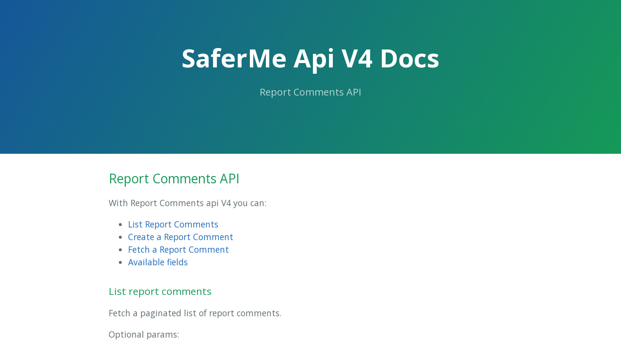

--- FILE ---
content_type: text/html; charset=utf-8
request_url: https://saferme.github.io/saferme-api-docs/report_comments.html
body_size: 2046
content:
<!DOCTYPE html>
<html lang="en-US">
  <head>
    <meta charset="UTF-8">

<!-- Begin Jekyll SEO tag v2.8.0 -->
<title>Report Comments API | SaferMe Api V4 Docs</title>
<meta name="generator" content="Jekyll v3.10.0" />
<meta property="og:title" content="Report Comments API" />
<meta property="og:locale" content="en_US" />
<link rel="canonical" href="https://saferme.github.io/saferme-api-docs/report_comments.html" />
<meta property="og:url" content="https://saferme.github.io/saferme-api-docs/report_comments.html" />
<meta property="og:site_name" content="SaferMe Api V4 Docs" />
<meta property="og:type" content="website" />
<meta name="twitter:card" content="summary" />
<meta property="twitter:title" content="Report Comments API" />
<script type="application/ld+json">
{"@context":"https://schema.org","@type":"WebPage","headline":"Report Comments API","url":"https://saferme.github.io/saferme-api-docs/report_comments.html"}</script>
<!-- End Jekyll SEO tag -->

    <link rel="preconnect" href="https://fonts.gstatic.com">
    <link rel="preload" href="https://fonts.googleapis.com/css?family=Open+Sans:400,700&display=swap" as="style" type="text/css" crossorigin>
    <meta name="viewport" content="width=device-width, initial-scale=1">
    <meta name="theme-color" content="#157878">
    <meta name="apple-mobile-web-app-status-bar-style" content="black-translucent">
    <link rel="stylesheet" href="/saferme-api-docs/assets/css/style.css?v=87400f22f0eeff68dcd6bd92df4c39433c460a66">
    <!-- start custom head snippets, customize with your own _includes/head-custom.html file -->

<!-- Setup Google Analytics -->



<!-- You can set your favicon here -->
<!-- link rel="shortcut icon" type="image/x-icon" href="/saferme-api-docs/favicon.ico" -->

<!-- end custom head snippets -->

  </head>
  <body>
    <a id="skip-to-content" href="#content">Skip to the content.</a>

    <header class="page-header" role="banner">
      <h1 class="project-name"><a href="https://saferme.github.io/saferme-api-docs/" style="color: #fff">SaferMe Api V4 Docs</a></h1>
      <h2 class="project-tagline">Report Comments API</h2>
      
    </header>

    <main id="content" class="main-content" role="main">
      <h2 id="report-comments-api">Report Comments API</h2>
<p>With Report Comments api V4 you can:</p>

<ul>
  <li><a href="#list-report-comments">List Report Comments</a></li>
  <li><a href="#create-a-report-comment">Create a Report Comment</a></li>
  <li><a href="#fetch-a-report-comment">Fetch a Report Comment</a></li>
  <li><a href="#available-report-comment-fields">Available fields</a></li>
</ul>

<h3 id="list-report-comments">List report comments</h3>
<p>Fetch a paginated list of report comments.</p>

<p>Optional params:</p>
<ul>
  <li><code class="language-plaintext highlighter-rouge">report_id</code>: if present filter entries by report_id.</li>
  <li><code class="language-plaintext highlighter-rouge">team_id</code>: if present filter entries by team_id.</li>
  <li><code class="language-plaintext highlighter-rouge">user_id</code>: if present filter entries created by user_id.</li>
  <li><code class="language-plaintext highlighter-rouge">updated_after</code>: if present only return entries updated after given date. Valid values are dates in ISO8601 format.</li>
  <li><code class="language-plaintext highlighter-rouge">orderby</code>: if present allow specify the response order by providing one order clause
made of <code class="language-plaintext highlighter-rouge">&lt;field_name&gt; &lt;direction&gt;</code>. Allowed fields:
<code class="language-plaintext highlighter-rouge">updated_at</code>. Directions: <code class="language-plaintext highlighter-rouge">asc</code> or <code class="language-plaintext highlighter-rouge">desc</code>.
examples:
    <ul>
      <li><code class="language-plaintext highlighter-rouge">?orderby=updated_at+asc</code></li>
    </ul>
  </li>
</ul>

<div class="language-plaintext highlighter-rouge"><div class="highlight"><pre class="highlight"><code>GET /api/v4/report_comments?updated_after=2022-05-24T19:30:30.278+12:00&amp;orderby=updated_after+asc&amp;fields=-report_id,report_uuid
</code></pre></div></div>

<div class="language-plaintext highlighter-rouge"><div class="highlight"><pre class="highlight"><code>[
  {
    "id": 3,
    "uuid": "f6f61af8-cbc6-4d0f-9e56-4815c1a4b21d",
    "content": "Sapiente eos sunt. Ratione in aperiam. Sit ad at.",
    "created_at": "2022-05-24T19:30:30.278+12:00",
    "is_anonymous": false,
    "report_uuid": "15eb79c0-def4-4b69-bfa3-35fcc5c301b9",
    "user_id": 15
  },
  {
    "id": 5,
    "uuid": "794c83d7-6ede-447c-a22a-aed65f2e069c",
    "content": "Modi temporibus animi. Omnis earum enim. Nesciunt consequatur illum.",
    "created_at": "2022-05-24T19:31:00.174+12:00",
    "is_anonymous": true,
    "report_uuid": "15eb79c0-def4-4b69-bfa3-35fcc5c301b9"
  }
]
</code></pre></div></div>

<h3 id="fetch-a-report_comment">Fetch a report_comment</h3>

<p>Get a report_comment. See the optional <a href="#available-report-comments-fields">available fields</a>.</p>
<div class="language-plaintext highlighter-rouge"><div class="highlight"><pre class="highlight"><code>GET /api/v4/report_comments/14?fields=-created_at,report_uuid
</code></pre></div></div>

<div class="language-plaintext highlighter-rouge"><div class="highlight"><pre class="highlight"><code>{
  "id": 5,
  "uuid": "794c83d7-6ede-447c-a22a-aed65f2e069c",
  "content": "Modi temporibus animi. Omnis earum enim. Nesciunt consequatur illum.",
  "is_anonymous": true,
  "report_id": 2,
  "report_uuid": "15eb79c0-def4-4b69-bfa3-35fcc5c301b9"
}
</code></pre></div></div>

<h3 id="create-a-report-comment">Create a report comment</h3>
<p>Creates one report comment.
Allowed fields:</p>
<ul>
  <li>uuid</li>
  <li><strong>content</strong></li>
  <li>is_anonymous</li>
  <li><strong>report_id</strong></li>
</ul>

<div class="language-plaintext highlighter-rouge"><div class="highlight"><pre class="highlight"><code>POST /api/v4/report_comments
{
  "report_comment": {
    "uuid": "9c21c96e-4ce5-59e6-95d5-eb475fd03441",
    "content": "This report is very important. Thank you.",
    "report_id": 1234,
  }
}
</code></pre></div></div>

<div class="language-plaintext highlighter-rouge"><div class="highlight"><pre class="highlight"><code>201 Created
{
  id: 15,
  "uuid": "9c21c96e-4ce5-59e6-95d5-eb475fd03441",
  "content": "This report is very important. Thank you.",
  "report_id": 1234,
  "created_at": "2022-05-24T19:30:30.278+12:00",
  "is_anonymous": false,
  "user_id": 15
}
</code></pre></div></div>

<h3 id="available-report-comment-fields">Available Report Comment fields</h3>
<p>You can use the fields parameter in any of the Report Comment API methods. The requested
method will respond with the required fields accordingly. All fields are
included by default but you can opt-out from them on request.</p>

<ul>
  <li><strong>id</strong></li>
  <li><strong>uuid</strong></li>
  <li><strong>content</strong></li>
  <li><strong>created_at</strong></li>
  <li><strong>is_anonymous</strong></li>
  <li><strong>report_id</strong></li>
  <li>report_uuid</li>
  <li><strong>user_id</strong></li>
</ul>


      <footer class="site-footer">
        
          <span class="site-footer-owner"><a href="https://github.com/SaferMe/saferme-api-docs">saferme-api-docs</a> is maintained by <a href="https://safer.me">SaferMe</a>.</span>
        
        <span class="site-footer-credits" style="font-size: 10px">This page was generated by <a href="https://pages.github.com">GitHub Pages</a>.</span>
      </footer>
    </main>
  </body>
</html>
